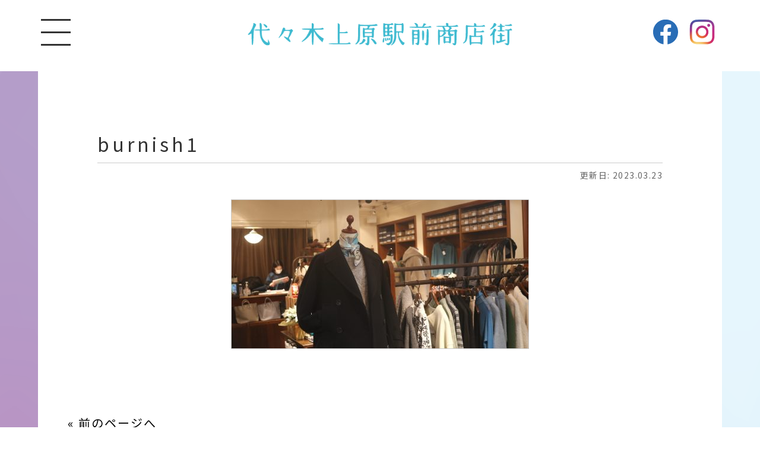

--- FILE ---
content_type: text/html; charset=UTF-8
request_url: https://ueharaekimae.com/shop/burnish/attachment/burnish1/
body_size: 7752
content:
<!doctype html>
<html>
<head prefix="og: http://ogp.me/ns# fb: http://ogp.me/ns/fb# article: http://ogp.me/ns/article#">

<meta charset="UTF-8">
<meta name="viewport" content="width=device-width,initial-scale=1,user-scalable=1">

<!-- Global Site Tag (gtag.js) - Google Analytics -->
<script async src="https://www.googletagmanager.com/gtag/js?id=UA-107183384-1"></script>
<script>
  window.dataLayer = window.dataLayer || [];
  function gtag(){dataLayer.push(arguments)};
  gtag('js', new Date());

  gtag('config', 'UA-107183384-1');
</script>

<link href="/cms/wp-content/themes/ueharaekimae2023/css/style.css?1762977240" rel="stylesheet" />
<link href="/cms/wp-content/themes/ueharaekimae2023/editor-style.css" rel="stylesheet" />
<link href="/cms/wp-content/themes/ueharaekimae2023/style.css" rel="stylesheet" />

<!-- Favicon, Thumbnail image 
<link rel="shortcut icon" href="/cms/wp-content/themes/ueharaekimae/images/favicon.ico">-->
<link rel="alternate" type="application/rss+xml" href="https://ueharaekimae.com/feed/" title="RSS2.0" />
<link rel="alternate" type="application/atom+xml" href="https://ueharaekimae.com/feed/atom/" title="Atom" />

	<style>img:is([sizes="auto" i], [sizes^="auto," i]) { contain-intrinsic-size: 3000px 1500px }</style>
	
		<!-- All in One SEO 4.8.8 - aioseo.com -->
		<title>burnish1 | 上原駅前商店街振興組合</title>
	<meta name="robots" content="max-image-preview:large" />
	<meta name="author" content="ueharaekimae_editor"/>
	<link rel="canonical" href="https://ueharaekimae.com/shop/burnish/attachment/burnish1/" />
	<meta name="generator" content="All in One SEO (AIOSEO) 4.8.8" />

		<!-- Global site tag (gtag.js) - Google Analytics -->
<script async src="https://www.googletagmanager.com/gtag/js?id=G-ZQ0J663NB1"></script>
<script>
  window.dataLayer = window.dataLayer || [];
  function gtag(){dataLayer.push(arguments);}
  gtag('js', new Date());

  gtag('config', 'G-ZQ0J663NB1');
</script>
		<meta property="og:locale" content="ja_JP" />
		<meta property="og:site_name" content="上原駅前商店街振興組合" />
		<meta property="og:type" content="article" />
		<meta property="og:title" content="burnish1 | 上原駅前商店街振興組合" />
		<meta property="og:url" content="https://ueharaekimae.com/shop/burnish/attachment/burnish1/" />
		<meta property="fb:app_id" content="166947813902273" />
		<meta property="fb:admins" content="286143681404712" />
		<meta property="og:image" content="https://ueharaekimae.com/cms/wp-content/uploads/2018/12/01.jpg" />
		<meta property="og:image:secure_url" content="https://ueharaekimae.com/cms/wp-content/uploads/2018/12/01.jpg" />
		<meta property="og:image:width" content="1999" />
		<meta property="og:image:height" content="996" />
		<meta property="article:published_time" content="2023-03-23T04:44:32+00:00" />
		<meta property="article:modified_time" content="2023-03-23T04:44:32+00:00" />
		<meta property="article:publisher" content="https://www.facebook.com/ueharaekimae" />
		<meta name="twitter:card" content="summary" />
		<meta name="twitter:title" content="burnish1 | 上原駅前商店街振興組合" />
		<meta name="twitter:image" content="https://ueharaekimae.com/cms/wp-content/uploads/2018/12/01.jpg" />
		<script type="application/ld+json" class="aioseo-schema">
			{"@context":"https:\/\/schema.org","@graph":[{"@type":"BreadcrumbList","@id":"https:\/\/ueharaekimae.com\/shop\/burnish\/attachment\/burnish1\/#breadcrumblist","itemListElement":[{"@type":"ListItem","@id":"https:\/\/ueharaekimae.com#listItem","position":1,"name":"Home","item":"https:\/\/ueharaekimae.com","nextItem":{"@type":"ListItem","@id":"https:\/\/ueharaekimae.com\/shop\/burnish\/attachment\/burnish1\/#listItem","name":"burnish1"}},{"@type":"ListItem","@id":"https:\/\/ueharaekimae.com\/shop\/burnish\/attachment\/burnish1\/#listItem","position":2,"name":"burnish1","previousItem":{"@type":"ListItem","@id":"https:\/\/ueharaekimae.com#listItem","name":"Home"}}]},{"@type":"ItemPage","@id":"https:\/\/ueharaekimae.com\/shop\/burnish\/attachment\/burnish1\/#itempage","url":"https:\/\/ueharaekimae.com\/shop\/burnish\/attachment\/burnish1\/","name":"burnish1 | \u4e0a\u539f\u99c5\u524d\u5546\u5e97\u8857\u632f\u8208\u7d44\u5408","inLanguage":"ja","isPartOf":{"@id":"https:\/\/ueharaekimae.com\/#website"},"breadcrumb":{"@id":"https:\/\/ueharaekimae.com\/shop\/burnish\/attachment\/burnish1\/#breadcrumblist"},"author":{"@id":"https:\/\/ueharaekimae.com\/author\/ueharaekimae_editor\/#author"},"creator":{"@id":"https:\/\/ueharaekimae.com\/author\/ueharaekimae_editor\/#author"},"datePublished":"2023-03-23T13:44:32+09:00","dateModified":"2023-03-23T13:44:32+09:00"},{"@type":"Organization","@id":"https:\/\/ueharaekimae.com\/#organization","name":"\u4e0a\u539f\u99c5\u524d\u5546\u5e97\u8857\u632f\u8208\u7d44\u5408","url":"https:\/\/ueharaekimae.com\/","sameAs":["https:\/\/www.instagram.com\/yoyogiueharaekimae\/"]},{"@type":"Person","@id":"https:\/\/ueharaekimae.com\/author\/ueharaekimae_editor\/#author","url":"https:\/\/ueharaekimae.com\/author\/ueharaekimae_editor\/","name":"ueharaekimae_editor","image":{"@type":"ImageObject","@id":"https:\/\/ueharaekimae.com\/shop\/burnish\/attachment\/burnish1\/#authorImage","url":"https:\/\/secure.gravatar.com\/avatar\/b79b6e6e7021a1f06b6f703da7e5889f8c671fdf1ca57cb0813957c0bb2ad7f4?s=96&d=mm&r=g","width":96,"height":96,"caption":"ueharaekimae_editor"}},{"@type":"WebSite","@id":"https:\/\/ueharaekimae.com\/#website","url":"https:\/\/ueharaekimae.com\/","name":"\u4e0a\u539f\u99c5\u524d\u5546\u5e97\u8857\u632f\u8208\u7d44\u5408","inLanguage":"ja","publisher":{"@id":"https:\/\/ueharaekimae.com\/#organization"}}]}
		</script>
		<!-- All in One SEO -->

<link rel="alternate" type="application/rss+xml" title="上原駅前商店街振興組合 &raquo; burnish1 のコメントのフィード" href="https://ueharaekimae.com/shop/burnish/attachment/burnish1/feed/" />
<link rel='stylesheet' id='sbi_styles-css' href='https://ueharaekimae.com/cms/wp-content/plugins/instagram-feed/css/sbi-styles.min.css?ver=6.9.1' type='text/css' media='all' />
<link rel='stylesheet' id='wp-block-library-css' href='https://ueharaekimae.com/cms/wp-includes/css/dist/block-library/style.min.css?ver=6.8.3' type='text/css' media='all' />
<style id='classic-theme-styles-inline-css' type='text/css'>
/*! This file is auto-generated */
.wp-block-button__link{color:#fff;background-color:#32373c;border-radius:9999px;box-shadow:none;text-decoration:none;padding:calc(.667em + 2px) calc(1.333em + 2px);font-size:1.125em}.wp-block-file__button{background:#32373c;color:#fff;text-decoration:none}
</style>
<link rel='stylesheet' id='wp-components-css' href='https://ueharaekimae.com/cms/wp-includes/css/dist/components/style.min.css?ver=6.8.3' type='text/css' media='all' />
<link rel='stylesheet' id='wp-preferences-css' href='https://ueharaekimae.com/cms/wp-includes/css/dist/preferences/style.min.css?ver=6.8.3' type='text/css' media='all' />
<link rel='stylesheet' id='wp-block-editor-css' href='https://ueharaekimae.com/cms/wp-includes/css/dist/block-editor/style.min.css?ver=6.8.3' type='text/css' media='all' />
<link rel='stylesheet' id='popup-maker-block-library-style-css' href='https://ueharaekimae.com/cms/wp-content/plugins/popup-maker/dist/packages/block-library-style.css?ver=dbea705cfafe089d65f1' type='text/css' media='all' />
<style id='global-styles-inline-css' type='text/css'>
:root{--wp--preset--aspect-ratio--square: 1;--wp--preset--aspect-ratio--4-3: 4/3;--wp--preset--aspect-ratio--3-4: 3/4;--wp--preset--aspect-ratio--3-2: 3/2;--wp--preset--aspect-ratio--2-3: 2/3;--wp--preset--aspect-ratio--16-9: 16/9;--wp--preset--aspect-ratio--9-16: 9/16;--wp--preset--color--black: #000000;--wp--preset--color--cyan-bluish-gray: #abb8c3;--wp--preset--color--white: #ffffff;--wp--preset--color--pale-pink: #f78da7;--wp--preset--color--vivid-red: #cf2e2e;--wp--preset--color--luminous-vivid-orange: #ff6900;--wp--preset--color--luminous-vivid-amber: #fcb900;--wp--preset--color--light-green-cyan: #7bdcb5;--wp--preset--color--vivid-green-cyan: #00d084;--wp--preset--color--pale-cyan-blue: #8ed1fc;--wp--preset--color--vivid-cyan-blue: #0693e3;--wp--preset--color--vivid-purple: #9b51e0;--wp--preset--gradient--vivid-cyan-blue-to-vivid-purple: linear-gradient(135deg,rgba(6,147,227,1) 0%,rgb(155,81,224) 100%);--wp--preset--gradient--light-green-cyan-to-vivid-green-cyan: linear-gradient(135deg,rgb(122,220,180) 0%,rgb(0,208,130) 100%);--wp--preset--gradient--luminous-vivid-amber-to-luminous-vivid-orange: linear-gradient(135deg,rgba(252,185,0,1) 0%,rgba(255,105,0,1) 100%);--wp--preset--gradient--luminous-vivid-orange-to-vivid-red: linear-gradient(135deg,rgba(255,105,0,1) 0%,rgb(207,46,46) 100%);--wp--preset--gradient--very-light-gray-to-cyan-bluish-gray: linear-gradient(135deg,rgb(238,238,238) 0%,rgb(169,184,195) 100%);--wp--preset--gradient--cool-to-warm-spectrum: linear-gradient(135deg,rgb(74,234,220) 0%,rgb(151,120,209) 20%,rgb(207,42,186) 40%,rgb(238,44,130) 60%,rgb(251,105,98) 80%,rgb(254,248,76) 100%);--wp--preset--gradient--blush-light-purple: linear-gradient(135deg,rgb(255,206,236) 0%,rgb(152,150,240) 100%);--wp--preset--gradient--blush-bordeaux: linear-gradient(135deg,rgb(254,205,165) 0%,rgb(254,45,45) 50%,rgb(107,0,62) 100%);--wp--preset--gradient--luminous-dusk: linear-gradient(135deg,rgb(255,203,112) 0%,rgb(199,81,192) 50%,rgb(65,88,208) 100%);--wp--preset--gradient--pale-ocean: linear-gradient(135deg,rgb(255,245,203) 0%,rgb(182,227,212) 50%,rgb(51,167,181) 100%);--wp--preset--gradient--electric-grass: linear-gradient(135deg,rgb(202,248,128) 0%,rgb(113,206,126) 100%);--wp--preset--gradient--midnight: linear-gradient(135deg,rgb(2,3,129) 0%,rgb(40,116,252) 100%);--wp--preset--font-size--small: 13px;--wp--preset--font-size--medium: 20px;--wp--preset--font-size--large: 36px;--wp--preset--font-size--x-large: 42px;--wp--preset--spacing--20: 0.44rem;--wp--preset--spacing--30: 0.67rem;--wp--preset--spacing--40: 1rem;--wp--preset--spacing--50: 1.5rem;--wp--preset--spacing--60: 2.25rem;--wp--preset--spacing--70: 3.38rem;--wp--preset--spacing--80: 5.06rem;--wp--preset--shadow--natural: 6px 6px 9px rgba(0, 0, 0, 0.2);--wp--preset--shadow--deep: 12px 12px 50px rgba(0, 0, 0, 0.4);--wp--preset--shadow--sharp: 6px 6px 0px rgba(0, 0, 0, 0.2);--wp--preset--shadow--outlined: 6px 6px 0px -3px rgba(255, 255, 255, 1), 6px 6px rgba(0, 0, 0, 1);--wp--preset--shadow--crisp: 6px 6px 0px rgba(0, 0, 0, 1);}:where(.is-layout-flex){gap: 0.5em;}:where(.is-layout-grid){gap: 0.5em;}body .is-layout-flex{display: flex;}.is-layout-flex{flex-wrap: wrap;align-items: center;}.is-layout-flex > :is(*, div){margin: 0;}body .is-layout-grid{display: grid;}.is-layout-grid > :is(*, div){margin: 0;}:where(.wp-block-columns.is-layout-flex){gap: 2em;}:where(.wp-block-columns.is-layout-grid){gap: 2em;}:where(.wp-block-post-template.is-layout-flex){gap: 1.25em;}:where(.wp-block-post-template.is-layout-grid){gap: 1.25em;}.has-black-color{color: var(--wp--preset--color--black) !important;}.has-cyan-bluish-gray-color{color: var(--wp--preset--color--cyan-bluish-gray) !important;}.has-white-color{color: var(--wp--preset--color--white) !important;}.has-pale-pink-color{color: var(--wp--preset--color--pale-pink) !important;}.has-vivid-red-color{color: var(--wp--preset--color--vivid-red) !important;}.has-luminous-vivid-orange-color{color: var(--wp--preset--color--luminous-vivid-orange) !important;}.has-luminous-vivid-amber-color{color: var(--wp--preset--color--luminous-vivid-amber) !important;}.has-light-green-cyan-color{color: var(--wp--preset--color--light-green-cyan) !important;}.has-vivid-green-cyan-color{color: var(--wp--preset--color--vivid-green-cyan) !important;}.has-pale-cyan-blue-color{color: var(--wp--preset--color--pale-cyan-blue) !important;}.has-vivid-cyan-blue-color{color: var(--wp--preset--color--vivid-cyan-blue) !important;}.has-vivid-purple-color{color: var(--wp--preset--color--vivid-purple) !important;}.has-black-background-color{background-color: var(--wp--preset--color--black) !important;}.has-cyan-bluish-gray-background-color{background-color: var(--wp--preset--color--cyan-bluish-gray) !important;}.has-white-background-color{background-color: var(--wp--preset--color--white) !important;}.has-pale-pink-background-color{background-color: var(--wp--preset--color--pale-pink) !important;}.has-vivid-red-background-color{background-color: var(--wp--preset--color--vivid-red) !important;}.has-luminous-vivid-orange-background-color{background-color: var(--wp--preset--color--luminous-vivid-orange) !important;}.has-luminous-vivid-amber-background-color{background-color: var(--wp--preset--color--luminous-vivid-amber) !important;}.has-light-green-cyan-background-color{background-color: var(--wp--preset--color--light-green-cyan) !important;}.has-vivid-green-cyan-background-color{background-color: var(--wp--preset--color--vivid-green-cyan) !important;}.has-pale-cyan-blue-background-color{background-color: var(--wp--preset--color--pale-cyan-blue) !important;}.has-vivid-cyan-blue-background-color{background-color: var(--wp--preset--color--vivid-cyan-blue) !important;}.has-vivid-purple-background-color{background-color: var(--wp--preset--color--vivid-purple) !important;}.has-black-border-color{border-color: var(--wp--preset--color--black) !important;}.has-cyan-bluish-gray-border-color{border-color: var(--wp--preset--color--cyan-bluish-gray) !important;}.has-white-border-color{border-color: var(--wp--preset--color--white) !important;}.has-pale-pink-border-color{border-color: var(--wp--preset--color--pale-pink) !important;}.has-vivid-red-border-color{border-color: var(--wp--preset--color--vivid-red) !important;}.has-luminous-vivid-orange-border-color{border-color: var(--wp--preset--color--luminous-vivid-orange) !important;}.has-luminous-vivid-amber-border-color{border-color: var(--wp--preset--color--luminous-vivid-amber) !important;}.has-light-green-cyan-border-color{border-color: var(--wp--preset--color--light-green-cyan) !important;}.has-vivid-green-cyan-border-color{border-color: var(--wp--preset--color--vivid-green-cyan) !important;}.has-pale-cyan-blue-border-color{border-color: var(--wp--preset--color--pale-cyan-blue) !important;}.has-vivid-cyan-blue-border-color{border-color: var(--wp--preset--color--vivid-cyan-blue) !important;}.has-vivid-purple-border-color{border-color: var(--wp--preset--color--vivid-purple) !important;}.has-vivid-cyan-blue-to-vivid-purple-gradient-background{background: var(--wp--preset--gradient--vivid-cyan-blue-to-vivid-purple) !important;}.has-light-green-cyan-to-vivid-green-cyan-gradient-background{background: var(--wp--preset--gradient--light-green-cyan-to-vivid-green-cyan) !important;}.has-luminous-vivid-amber-to-luminous-vivid-orange-gradient-background{background: var(--wp--preset--gradient--luminous-vivid-amber-to-luminous-vivid-orange) !important;}.has-luminous-vivid-orange-to-vivid-red-gradient-background{background: var(--wp--preset--gradient--luminous-vivid-orange-to-vivid-red) !important;}.has-very-light-gray-to-cyan-bluish-gray-gradient-background{background: var(--wp--preset--gradient--very-light-gray-to-cyan-bluish-gray) !important;}.has-cool-to-warm-spectrum-gradient-background{background: var(--wp--preset--gradient--cool-to-warm-spectrum) !important;}.has-blush-light-purple-gradient-background{background: var(--wp--preset--gradient--blush-light-purple) !important;}.has-blush-bordeaux-gradient-background{background: var(--wp--preset--gradient--blush-bordeaux) !important;}.has-luminous-dusk-gradient-background{background: var(--wp--preset--gradient--luminous-dusk) !important;}.has-pale-ocean-gradient-background{background: var(--wp--preset--gradient--pale-ocean) !important;}.has-electric-grass-gradient-background{background: var(--wp--preset--gradient--electric-grass) !important;}.has-midnight-gradient-background{background: var(--wp--preset--gradient--midnight) !important;}.has-small-font-size{font-size: var(--wp--preset--font-size--small) !important;}.has-medium-font-size{font-size: var(--wp--preset--font-size--medium) !important;}.has-large-font-size{font-size: var(--wp--preset--font-size--large) !important;}.has-x-large-font-size{font-size: var(--wp--preset--font-size--x-large) !important;}
:where(.wp-block-post-template.is-layout-flex){gap: 1.25em;}:where(.wp-block-post-template.is-layout-grid){gap: 1.25em;}
:where(.wp-block-columns.is-layout-flex){gap: 2em;}:where(.wp-block-columns.is-layout-grid){gap: 2em;}
:root :where(.wp-block-pullquote){font-size: 1.5em;line-height: 1.6;}
</style>
<link rel='stylesheet' id='contact-form-7-css' href='https://ueharaekimae.com/cms/wp-content/plugins/contact-form-7/includes/css/styles.css?ver=6.1.2' type='text/css' media='all' />
<link rel='stylesheet' id='fancybox-css' href='https://ueharaekimae.com/cms/wp-content/plugins/easy-fancybox/fancybox/1.5.4/jquery.fancybox.min.css?ver=6.8.3' type='text/css' media='screen' />
<style id='fancybox-inline-css' type='text/css'>
#fancybox-outer{background:#ffffff}#fancybox-content{background:#ffffff;border-color:#ffffff;color:#000000;}#fancybox-title,#fancybox-title-float-main{color:#fff}
</style>
<link rel='stylesheet' id='jquery-ui-smoothness-css' href='https://ueharaekimae.com/cms/wp-content/plugins/contact-form-7/includes/js/jquery-ui/themes/smoothness/jquery-ui.min.css?ver=1.12.1' type='text/css' media='screen' />
<script type="text/javascript" src="https://ueharaekimae.com/cms/wp-includes/js/jquery/jquery.min.js?ver=3.7.1" id="jquery-core-js"></script>
<script type="text/javascript" src="https://ueharaekimae.com/cms/wp-includes/js/jquery/jquery-migrate.min.js?ver=3.4.1" id="jquery-migrate-js"></script>
<link rel="https://api.w.org/" href="https://ueharaekimae.com/wp-json/" /><link rel="alternate" title="JSON" type="application/json" href="https://ueharaekimae.com/wp-json/wp/v2/media/2883" /><link rel="alternate" title="oEmbed (JSON)" type="application/json+oembed" href="https://ueharaekimae.com/wp-json/oembed/1.0/embed?url=https%3A%2F%2Fueharaekimae.com%2Fshop%2Fburnish%2Fattachment%2Fburnish1%2F" />
<link rel="alternate" title="oEmbed (XML)" type="text/xml+oembed" href="https://ueharaekimae.com/wp-json/oembed/1.0/embed?url=https%3A%2F%2Fueharaekimae.com%2Fshop%2Fburnish%2Fattachment%2Fburnish1%2F&#038;format=xml" />
                <script>
                    var ajaxUrl = 'https://ueharaekimae.com/cms/wp-admin/admin-ajax.php';
                </script>
        
<script type="text/javascript" src="https://ajax.googleapis.com/ajax/libs/jquery/2.2.4/jquery.min.js"></script>
<script type="text/javascript" src="/cms/wp-content/themes/ueharaekimae2023/js/jquery.easing.1.3.js"></script>
<script type="text/javascript" src="/cms/wp-content/themes/ueharaekimae2023/js/jquery.bxslider.js"></script>
<script type="text/javascript" src="/cms/wp-content/themes/ueharaekimae2023/js/jquery.tile.min.js"></script>
<script type="text/javascript" src="/cms/wp-content/themes/ueharaekimae2023/js/script.js"></script>

<script>
$(function(){
    var effect_btm = 50; // 画面下からどの位置でフェードさせるか(px)
    var effect_move = 50; // どのぐらい要素を動かすか(px)
    var effect_time = 500; // エフェクトの時間(ms) 1秒なら1000
    // フェードする前のcssを定義
    $('.scrollfade').css({
        opacity: 0,
        transform: 'translateY('+ effect_move +'px)',
        transition: effect_time + 'ms'
    });
    // スクロールまたはロードするたびに実行
    $(window).on('scroll load', function(){
        var scroll_top = $(this).scrollTop();
        var scroll_btm = scroll_top + $(this).height();
        effect_pos = scroll_btm - effect_btm;
        // effect_posがthis_posを超えたとき、エフェクトが発動
        $('.scrollfade').each( function() {
            var this_pos = $(this).offset().top;
            if ( effect_pos > this_pos ) {
                $(this).css({
                    opacity: 1,
                    transform: 'translateY(0)'
                });
            }
        });
    });
});
</script>
</head>

<body class="attachment wp-singular attachment-template-default single single-attachment postid-2883 attachmentid-2883 attachment-jpeg wp-theme-ueharaekimae2023">
<header class="clearfix sub">
<div id="header_inner">
<nav>
<ul class="clearfix"><li><a href="https://ueharaekimae.com/">HOME</a></li>
<li><a href="https://ueharaekimae.com/news_event/">最新情報</a></li>
<li><a href="https://ueharaekimae.com/shop_news/">お店からのお知らせ</a></li>
<li><a href="/shop/">お店を探す</a></li>
<li><a href="https://ueharaekimae.com/map/">商店街マップ</a></li>
<li><a href="https://ueharaekimae.com/contact/">お問い合わせ</a></li>
</ul></nav>
<a href="#" class="burger-menu"><span></span><span></span><span></span></a>
<h1 class="clearfix"><a href="/"><img src="/cms/wp-content/themes/ueharaekimae2023/img/header_logo_sub.png" alt="代々木上原駅前商店街"/></a></h1>
<ul class="sns">
<li><a href="https://www.facebook.com/people/%E4%B8%8A%E5%8E%9F%E9%A7%85%E5%89%8D%E5%95%86%E5%BA%97%E8%A1%97/100076221631020/" target="_blank"><div class="facebook"></div></a></li>
<li><a href="https://www.instagram.com/yoyogiueharaekimae" target="_blank"><div class="instagram"></div></a></li>
</ul>
</div>
</header>
<main class="clearfix sub"><section id="main" class="clearfix">
<div class="wrapper">
<article>
<h2>burnish1</h2>
<p class="update">更新日: 2023.03.23</p>
<div class="content clearfix">
<p class="attachment"><a href='https://ueharaekimae.com/cms/wp-content/uploads/2017/09/burnish1.jpg'><img fetchpriority="high" decoding="async" width="500" height="250" src="https://ueharaekimae.com/cms/wp-content/uploads/2017/09/burnish1-500x250.jpg" class="attachment-medium size-medium" alt="" srcset="https://ueharaekimae.com/cms/wp-content/uploads/2017/09/burnish1-500x250.jpg 500w, https://ueharaekimae.com/cms/wp-content/uploads/2017/09/burnish1-1500x750.jpg 1500w, https://ueharaekimae.com/cms/wp-content/uploads/2017/09/burnish1-768x384.jpg 768w, https://ueharaekimae.com/cms/wp-content/uploads/2017/09/burnish1-1536x768.jpg 1536w, https://ueharaekimae.com/cms/wp-content/uploads/2017/09/burnish1.jpg 1800w" sizes="(max-width: 500px) 100vw, 500px" /></a></p>
</div><!-- /.content -->

</article>
<div class="nav-below">
<span class="nav-previous"><a href="https://ueharaekimae.com/shop/burnish/" rel="prev">&laquo; 前のページへ</a></span>
<span class="nav-next"></span>
</div><!-- /.nav-below -->
</section><!-- /.main -->
</div>
</main>
<footer>
<div id="footer_inner">
<a href="https://ueharaekimae.com/kameiten"><img src="/cms/wp-content/themes/ueharaekimae2023/img/kameiten.png" alt="" class="kameiten"></a>
<div class="info">
<h2>上原駅前商店街振興組合 </h2>
<p>東京都渋谷区西原3-2-1（上原駅前会館）</p>
<p>TEL:03-6407-0152&nbsp;&nbsp;</p>
</div>
<p class="copyright clearfix">Copyright &copy; 上原駅前商店街振興組合 All rights reserved.</p>
</div>
</footer>
<script type="speculationrules">
{"prefetch":[{"source":"document","where":{"and":[{"href_matches":"\/*"},{"not":{"href_matches":["\/cms\/wp-*.php","\/cms\/wp-admin\/*","\/cms\/wp-content\/uploads\/*","\/cms\/wp-content\/*","\/cms\/wp-content\/plugins\/*","\/cms\/wp-content\/themes\/ueharaekimae2023\/*","\/*\\?(.+)"]}},{"not":{"selector_matches":"a[rel~=\"nofollow\"]"}},{"not":{"selector_matches":".no-prefetch, .no-prefetch a"}}]},"eagerness":"conservative"}]}
</script>
<!-- Instagram Feed JS -->
<script type="text/javascript">
var sbiajaxurl = "https://ueharaekimae.com/cms/wp-admin/admin-ajax.php";
</script>
<script type="text/javascript" src="https://ueharaekimae.com/cms/wp-includes/js/dist/hooks.min.js?ver=4d63a3d491d11ffd8ac6" id="wp-hooks-js"></script>
<script type="text/javascript" src="https://ueharaekimae.com/cms/wp-includes/js/dist/i18n.min.js?ver=5e580eb46a90c2b997e6" id="wp-i18n-js"></script>
<script type="text/javascript" id="wp-i18n-js-after">
/* <![CDATA[ */
wp.i18n.setLocaleData( { 'text direction\u0004ltr': [ 'ltr' ] } );
/* ]]> */
</script>
<script type="text/javascript" src="https://ueharaekimae.com/cms/wp-content/plugins/contact-form-7/includes/swv/js/index.js?ver=6.1.2" id="swv-js"></script>
<script type="text/javascript" id="contact-form-7-js-translations">
/* <![CDATA[ */
( function( domain, translations ) {
	var localeData = translations.locale_data[ domain ] || translations.locale_data.messages;
	localeData[""].domain = domain;
	wp.i18n.setLocaleData( localeData, domain );
} )( "contact-form-7", {"translation-revision-date":"2025-09-30 07:44:19+0000","generator":"GlotPress\/4.0.1","domain":"messages","locale_data":{"messages":{"":{"domain":"messages","plural-forms":"nplurals=1; plural=0;","lang":"ja_JP"},"This contact form is placed in the wrong place.":["\u3053\u306e\u30b3\u30f3\u30bf\u30af\u30c8\u30d5\u30a9\u30fc\u30e0\u306f\u9593\u9055\u3063\u305f\u4f4d\u7f6e\u306b\u7f6e\u304b\u308c\u3066\u3044\u307e\u3059\u3002"],"Error:":["\u30a8\u30e9\u30fc:"]}},"comment":{"reference":"includes\/js\/index.js"}} );
/* ]]> */
</script>
<script type="text/javascript" id="contact-form-7-js-before">
/* <![CDATA[ */
var wpcf7 = {
    "api": {
        "root": "https:\/\/ueharaekimae.com\/wp-json\/",
        "namespace": "contact-form-7\/v1"
    }
};
/* ]]> */
</script>
<script type="text/javascript" src="https://ueharaekimae.com/cms/wp-content/plugins/contact-form-7/includes/js/index.js?ver=6.1.2" id="contact-form-7-js"></script>
<script type="text/javascript" src="https://ueharaekimae.com/cms/wp-content/plugins/easy-fancybox/vendor/purify.min.js?ver=6.8.3" id="fancybox-purify-js"></script>
<script type="text/javascript" id="jquery-fancybox-js-extra">
/* <![CDATA[ */
var efb_i18n = {"close":"Close","next":"Next","prev":"Previous","startSlideshow":"Start slideshow","toggleSize":"Toggle size"};
/* ]]> */
</script>
<script type="text/javascript" src="https://ueharaekimae.com/cms/wp-content/plugins/easy-fancybox/fancybox/1.5.4/jquery.fancybox.min.js?ver=6.8.3" id="jquery-fancybox-js"></script>
<script type="text/javascript" id="jquery-fancybox-js-after">
/* <![CDATA[ */
var fb_timeout, fb_opts={'autoScale':true,'showCloseButton':true,'width':560,'height':340,'margin':20,'pixelRatio':'false','padding':10,'centerOnScroll':false,'enableEscapeButton':true,'speedIn':300,'speedOut':300,'overlayShow':true,'hideOnOverlayClick':true,'overlayColor':'#000','overlayOpacity':0.6,'minViewportWidth':320,'minVpHeight':320,'disableCoreLightbox':'true','enableBlockControls':'true','fancybox_openBlockControls':'true' };
if(typeof easy_fancybox_handler==='undefined'){
var easy_fancybox_handler=function(){
jQuery([".nolightbox","a.wp-block-file__button","a.pin-it-button","a[href*='pinterest.com\/pin\/create']","a[href*='facebook.com\/share']","a[href*='twitter.com\/share']"].join(',')).addClass('nofancybox');
jQuery('a.fancybox-close').on('click',function(e){e.preventDefault();jQuery.fancybox.close()});
/* IMG */
						var unlinkedImageBlocks=jQuery(".wp-block-image > img:not(.nofancybox,figure.nofancybox>img)");
						unlinkedImageBlocks.wrap(function() {
							var href = jQuery( this ).attr( "src" );
							return "<a href='" + href + "'></a>";
						});
var fb_IMG_select=jQuery('a[href*=".jpg" i]:not(.nofancybox,li.nofancybox>a,figure.nofancybox>a),area[href*=".jpg" i]:not(.nofancybox),a[href*=".png" i]:not(.nofancybox,li.nofancybox>a,figure.nofancybox>a),area[href*=".png" i]:not(.nofancybox),a[href*=".webp" i]:not(.nofancybox,li.nofancybox>a,figure.nofancybox>a),area[href*=".webp" i]:not(.nofancybox),a[href*=".jpeg" i]:not(.nofancybox,li.nofancybox>a,figure.nofancybox>a),area[href*=".jpeg" i]:not(.nofancybox)');
fb_IMG_select.addClass('fancybox image');
var fb_IMG_sections=jQuery('.gallery,.wp-block-gallery,.tiled-gallery,.wp-block-jetpack-tiled-gallery,.ngg-galleryoverview,.ngg-imagebrowser,.nextgen_pro_blog_gallery,.nextgen_pro_film,.nextgen_pro_horizontal_filmstrip,.ngg-pro-masonry-wrapper,.ngg-pro-mosaic-container,.nextgen_pro_sidescroll,.nextgen_pro_slideshow,.nextgen_pro_thumbnail_grid,.tiled-gallery');
fb_IMG_sections.each(function(){jQuery(this).find(fb_IMG_select).attr('rel','gallery-'+fb_IMG_sections.index(this));});
jQuery('a.fancybox,area.fancybox,.fancybox>a').each(function(){jQuery(this).fancybox(jQuery.extend(true,{},fb_opts,{'transition':'elastic','transitionIn':'elastic','transitionOut':'elastic','opacity':false,'hideOnContentClick':false,'titleShow':true,'titlePosition':'over','titleFromAlt':true,'showNavArrows':true,'enableKeyboardNav':true,'cyclic':false,'mouseWheel':'true','changeSpeed':250,'changeFade':300}))});
};};
jQuery(easy_fancybox_handler);jQuery(document).on('post-load',easy_fancybox_handler);
/* ]]> */
</script>
<script type="text/javascript" src="https://ueharaekimae.com/cms/wp-content/plugins/easy-fancybox/vendor/jquery.easing.min.js?ver=1.4.1" id="jquery-easing-js"></script>
<script type="text/javascript" src="https://ueharaekimae.com/cms/wp-content/plugins/easy-fancybox/vendor/jquery.mousewheel.min.js?ver=3.1.13" id="jquery-mousewheel-js"></script>
<script type="text/javascript" src="https://ueharaekimae.com/cms/wp-includes/js/jquery/ui/core.min.js?ver=1.13.3" id="jquery-ui-core-js"></script>
<script type="text/javascript" src="https://ueharaekimae.com/cms/wp-includes/js/jquery/ui/datepicker.min.js?ver=1.13.3" id="jquery-ui-datepicker-js"></script>
<script type="text/javascript" id="jquery-ui-datepicker-js-after">
/* <![CDATA[ */
jQuery(function(jQuery){jQuery.datepicker.setDefaults({"closeText":"\u9589\u3058\u308b","currentText":"\u4eca\u65e5","monthNames":["1\u6708","2\u6708","3\u6708","4\u6708","5\u6708","6\u6708","7\u6708","8\u6708","9\u6708","10\u6708","11\u6708","12\u6708"],"monthNamesShort":["1\u6708","2\u6708","3\u6708","4\u6708","5\u6708","6\u6708","7\u6708","8\u6708","9\u6708","10\u6708","11\u6708","12\u6708"],"nextText":"\u6b21","prevText":"\u524d","dayNames":["\u65e5\u66dc\u65e5","\u6708\u66dc\u65e5","\u706b\u66dc\u65e5","\u6c34\u66dc\u65e5","\u6728\u66dc\u65e5","\u91d1\u66dc\u65e5","\u571f\u66dc\u65e5"],"dayNamesShort":["\u65e5","\u6708","\u706b","\u6c34","\u6728","\u91d1","\u571f"],"dayNamesMin":["\u65e5","\u6708","\u706b","\u6c34","\u6728","\u91d1","\u571f"],"dateFormat":"yy\u5e74mm\u6708d\u65e5","firstDay":1,"isRTL":false});});
/* ]]> */
</script>
<script type="text/javascript" src="https://ueharaekimae.com/cms/wp-content/plugins/contact-form-7/includes/js/html5-fallback.js?ver=6.1.2" id="contact-form-7-html5-fallback-js"></script>
</body>
</html>

--- FILE ---
content_type: text/css
request_url: https://ueharaekimae.com/cms/wp-content/themes/ueharaekimae2023/css/style.css?1762977240
body_size: 4829
content:
html,body,div,span,applet,object,iframe,h1,h2,h3,h4,h5,h6,p,blockquote,pre,a,abbr,acronym,address,big,cite,code,del,dfn,em,img,ins,kbd,q,s,samp,small,strike,strong,sub,sup,tt,var,b,u,i,center,dl,dt,dd,ol,ul,li,fieldset,form,label,legend,table,caption,tbody,tfoot,thead,tr,th,td,article,aside,canvas,details,embed,figure,figcaption,footer,header,hgroup,menu,nav,output,ruby,section,summary,time,mark,audio,video{margin:0;padding:0;border:0;font-size:100%;font:inherit;vertical-align:baseline}article,aside,details,figcaption,figure,footer,header,hgroup,menu,nav,section{display:block}body{line-height:1}ol,ul{list-style:none}blockquote,q{quotes:none}blockquote:before,blockquote:after,q:before,q:after{content:'';content:none}table{border-collapse:collapse;border-spacing:0}*,*:before,*:after{-webkit-box-sizing:border-box;-moz-box-sizing:border-box;-o-box-sizing:border-box;-ms-box-sizing:border-box;box-sizing:border-box}.clearfix,section{zoom:1}.clearfix:before,.clearfix:after,.section:before,.section:after{content:"";display:table}.clearfix:after,.section:after{clear:both}body{font-family:"ヒラギノ明朝 Pro W3", "Hiragino Mincho Pro","ＭＳ Ｐ明朝", "MS PMincho", "serif";font-size:14px;line-height:1.5;background:#fff;-webkit-text-size-adjust:100%}a{color:#000;text-decoration:none;-webkit-transition:color 0.3s ease,background-color 0.3s ease,opacity 0.3s ease;-moz-transition:color 0.3s ease,background-color 0.3s ease,opacity 0.3s ease;-ms-transition:color 0.3s ease,background-color 0.3s ease,opacity 0.3s ease;-o-transition:color 0.3s ease,background-color 0.3s ease,opacity 0.3s ease;transition:color 0.3s ease,background-color 0.3s ease,opacity 0.3s ease}a:hover{color:#000}a:focus{outline:none}*:focus{outline:none}input[type=text],input[type=email]{width:100%;padding:10px;font-size:18px;border:1px #eee solid;background:#f1f1f1;-webkit-appearance:none;-webkit-transition:color 0.3s ease,background-color 0.3s ease,opacity 0.3s ease;-moz-transition:color 0.3s ease,background-color 0.3s ease,opacity 0.3s ease;-ms-transition:color 0.3s ease,background-color 0.3s ease,opacity 0.3s ease;-o-transition:color 0.3s ease,background-color 0.3s ease,opacity 0.3s ease;transition:color 0.3s ease,background-color 0.3s ease,opacity 0.3s ease;-webkit-border-radius:5px;-moz-border-radius:5px;-ms-border-radius:5px;-o-border-radius:5px;border-radius:5px}input[type=text]:focus,input[type=email]:focus{background:#ddd}textarea{width:100%;padding:10px;font-size:18px;border:1px #eee solid;background:#f1f1f1;-webkit-appearance:none;-webkit-border-radius:5px;-moz-border-radius:5px;-ms-border-radius:5px;-o-border-radius:5px;border-radius:5px;-webkit-transition:color 0.3s ease,background-color 0.3s ease,opacity 0.3s ease;-moz-transition:color 0.3s ease,background-color 0.3s ease,opacity 0.3s ease;-ms-transition:color 0.3s ease,background-color 0.3s ease,opacity 0.3s ease;-o-transition:color 0.3s ease,background-color 0.3s ease,opacity 0.3s ease;transition:color 0.3s ease,background-color 0.3s ease,opacity 0.3s ease}textarea:focus{background:#ddd}input[type=submit]{width:60%;margin:0 auto;display:block;padding:20px;font-size:24px;letter-spacing:0.5em;color:#fff;background:#333;text-align:center;border:none;-webkit-transition:color 0.3s ease,background-color 0.3s ease,opacity 0.3s ease;-moz-transition:color 0.3s ease,background-color 0.3s ease,opacity 0.3s ease;-ms-transition:color 0.3s ease,background-color 0.3s ease,opacity 0.3s ease;-o-transition:color 0.3s ease,background-color 0.3s ease,opacity 0.3s ease;transition:color 0.3s ease,background-color 0.3s ease,opacity 0.3s ease;-webkit-border-radius:5px;-moz-border-radius:5px;-ms-border-radius:5px;-o-border-radius:5px;border-radius:5px;-webkit-box-shadow:0px 10px 13px -3px rgba(0,0,0,0.3);-moz-box-shadow:0px 10px 13px -3px rgba(0,0,0,0.3);-ms-box-shadow:0px 10px 13px -3px rgba(0,0,0,0.3);-o-box-shadow:0px 10px 13px -3px rgba(0,0,0,0.3);box-shadow:0px 10px 13px -3px rgba(0,0,0,0.3);-webkit-appearance:none;cursor:pointer}input[type=submit]:hover{color:#333;background:#ccc}.noscroll{overflow:hidden;height:100%}#under_construction{background:#ff0;font-size:14px;font-weight:bold;padding:10px;border:5px dotted #000;display:none}#under_construction a{text-decoration:underline}@media screen and (max-width: 750px){#under_construction{font-size:12px;line-height:1.2;border-width:3px;padding:5px}}header{text-align:center;position:relative;background:#fff}@media screen and (max-width: 400px){header{height:70px;width:100%;position:fixed;z-index:99999;-webkit-box-shadow:0px 10px 13px -3px rgba(0,0,0,0.08);-moz-box-shadow:0px 10px 13px -3px rgba(0,0,0,0.08);-ms-box-shadow:0px 10px 13px -3px rgba(0,0,0,0.08);-o-box-shadow:0px 10px 13px -3px rgba(0,0,0,0.08);box-shadow:0px 10px 13px -3px rgba(0,0,0,0.08)}}@media print{header{display:none}}header h1{padding:40px 0 20px 0}@media screen and (max-width: 400px){header h1{padding:25px 0 5px 0;height:70px;width:100%}}header h1 img{width:70%;height:auto;max-width:600px}@media screen and (max-width: 400px){header h1 img{width:auto;height:35px}}header nav{min-width:900px}@media screen and (max-width: 400px){header nav{width:100%;height:150vh;min-width:0;font-size:16px;position:absolute;top:70px;left:0;display:none;background:#fff;border-top:1px solid #ccc}}header nav ul{display:flex;justify-content:space-between;-webkit-flex-wrap:nowrap;flex-wrap:nowrap}@media screen and (max-width: 400px){header nav ul{display:block;justify-content:none}}header nav ul li{padding:2px;display:block;width:100%}@media screen and (max-width: 400px){header nav ul li{float:none;width:100%;border-bottom:1px solid #ccc;padding:0}}header nav ul li.current a{border-bottom:5px solid #333}@media screen and (max-width: 400px){header nav ul li.current a{border:none;background:#ccc}}header nav ul li a{display:block;padding:5px 0px;font-size:14px;font-weight:bold;width:100%;border-bottom:2px solid #333;font-family:"ヒラギノ角ゴ Pro W3", "Hiragino Kaku Gothic Pro", "メイリオ", Meiryo, Osaka, "ＭＳ Ｐゴシック", "MS PGothic", "sans-serif"}@media screen and (max-width: 400px){header nav ul li a{font-size:14px;padding:15px 0;border:none;font-weight:bold}}header nav ul li a:hover{background:rgba(0,0,0,0.05)}header .sns{position:absolute;top:15px;right:15px}@media screen and (max-width: 400px){header .sns{top:5px;right:5px}}header .sns img{width:35px;height:auto}@media screen and (max-width: 400px){header .sns img{width:24px}}header .burger-menu{display:none;width:25px;height:25px;position:absolute;z-index:998;bottom:7px;right:5px;background:transparent}@media screen and (max-width: 400px){header .burger-menu{display:block}}header .burger-menu span{display:block;background:#333;width:100%;height:3px;position:absolute;-webkit-transition:all 0.3s ease;-moz-transition:all 0.3s ease;-ms-transition:all 0.3s ease;-o-transition:all 0.3s ease;transition:all 0.3s ease}header .burger-menu span:first-child{top:3px}header .burger-menu span:nth-child(2){margin-top:-1px;top:50%}header .burger-menu span:last-child{bottom:2px}header .burger-menu.active span:first-child{-webkit-transform:translateY(8.5px) rotate(45deg);-moz-transform:translateY(8.5px) rotate(45deg);-ms-transform:translateY(8.5px) rotate(45deg);-o-transform:translateY(8.5px) rotate(45deg);transform:translateY(8.5px) rotate(45deg)}header .burger-menu.active span:nth-child(2){opacity:0}header .burger-menu.active span:last-child{-webkit-transform:translateY(-8.5px) rotate(-45deg);-moz-transform:translateY(-8.5px) rotate(-45deg);-ms-transform:translateY(-8.5px) rotate(-45deg);-o-transform:translateY(-8.5px) rotate(-45deg);transform:translateY(-8.5px) rotate(-45deg)}footer{padding:10px 20px;background:#333;color:#fff;line-height:1.2}@media screen and (max-width: 750px){footer{padding:10px 5px}}@media print{footer{display:none}}footer .note{font-size:10px}footer .info{text-align:right;padding:30px 0 50px 0}footer .info h2{padding:0 10px 10px 0}footer .copyright{font-family:Helvetica,Arial, "ヒラギノ角ゴ Pro W3", "Hiragino Kaku Gothic Pro", "メイリオ", Meiryo, Osaka, "ＭＳ Ｐゴシック", "MS PGothic", "sans-serif";font-size:12px}@media screen and (max-width: 750px){footer .copyright{font-size:10px}}main{min-height:80vh}@media screen and (max-width: 400px){main{padding-top:80px}}main section:not(#cover){padding:50px 5vw}@media screen and (max-width: 750px){main section:not(#cover){padding:10px}}@media print{main section:not(#cover){padding:0}}main section>h1{font-size:30px;margin:0 0 20px 0;padding:10px 0;background:#fff;-webkit-box-shadow:0px 10px 13px -3px rgba(0,0,0,0.08);-moz-box-shadow:0px 10px 13px -3px rgba(0,0,0,0.08);-ms-box-shadow:0px 10px 13px -3px rgba(0,0,0,0.08);-o-box-shadow:0px 10px 13px -3px rgba(0,0,0,0.08);box-shadow:0px 10px 13px -3px rgba(0,0,0,0.08)}@media screen and (max-width: 400px){main section>h1{width:100%;font-size:16px}}main section>h1 span{display:block;border-left:5px solid #333;border-right:5px solid #333;text-align:center;letter-spacing:0.2em;line-height:1}#stayhome{background:#895d88;padding:0 !important}#stayhome>div{width:850px;margin:0 auto;display:flex}@media screen and (max-width: 750px){#stayhome>div{width:100%;padding:0 10px}}#stayhome>div>div:nth-child(1){width:200px}@media screen and (max-width: 750px){#stayhome>div>div:nth-child(1){width:100px}}#stayhome>div>div:nth-child(1) img{width:100%;height:auto}#stayhome>div>div:nth-child(2){padding-top:60px;font-size:24px;color:#fff;font-weight:bold;font-family:"ヒラギノ角ゴ Pro W3", "Hiragino Kaku Gothic Pro", "メイリオ", Meiryo, Osaka, "ＭＳ Ｐゴシック", "MS PGothic", "sans-serif"}#stayhome>div>div:nth-child(2) br.sp{display:none}@media screen and (max-width: 750px){#stayhome>div>div:nth-child(2) br.sp{display:inline}}@media screen and (max-width: 750px){#stayhome>div>div:nth-child(2){font-size:14px;padding:20px 0}}#halloween{margin:0 !important;padding:30px 0 0 0 !important}#halloween p{margin:0 auto;padding:0 !important;width:60vw}@media screen and (max-width: 750px){#halloween p{width:80vw}}#halloween p img{width:100%;height:auto}.home #shop_list h1{font-size:18px;font-weight:bold;padding:0 0 0 10px;border-left:5px #333 solid;line-height:1;display:inline-block;margin:10px 0 20px 0}.home #shop_list ul li{display:inline-block;font-size:18px;line-height:1;margin:0}@media screen and (max-width: 750px){.home #shop_list ul li{font-size:12px}}.home #shop_list ul li span:after{content:" / ";color:#666}.home #shop_list ul li a{padding:0px 10px}@media screen and (max-width: 750px){.home #shop_list ul li a{padding:0px 2px}}.home #shop_list ul li a:hover{color:#ccc}.home ul.news_event_archives{margin:0 0 30px 0}.home ul#shop-archive{margin:0 0 30px 0}.home ul#shop-archive li:nth-child(1),.home ul#shop-archive li:nth-child(2),.home ul#shop-archive li:nth-child(3){width:33.3333%}@media screen and (max-width: 750px){.home ul#shop-archive li:nth-child(1),.home ul#shop-archive li:nth-child(2),.home ul#shop-archive li:nth-child(3){width:50%}}@media screen and (max-width: 400px){.home ul#shop-archive li:nth-child(1),.home ul#shop-archive li:nth-child(2),.home ul#shop-archive li:nth-child(3){width:100%}}.detail h1{font-size:40px;margin:0 0 10px 0;line-height:1.3}@media screen and (max-width: 750px){.detail h1{font-size:24px}}.detail h2.item_name{font-size:18px;font-weight:bold;padding:0 0 0 10px;margin:0 0 20px 0;border-left:5px #333 solid;line-height:1;display:inline-block}@media screen and (max-width: 750px){.detail h2.item_name{font-size:14px}}.detail .shoulder{font-size:12px;margin:0 !important}.detail .basic-info{padding:0 0 30px 0}.detail .basic-info .info{float:left;width:50%;padding:0 20px 0 0}@media screen and (max-width: 750px){.detail .basic-info .info{float:none;width:100%}}.detail .basic-info .info p{font-size:16px;margin:0 0 20px 0;font-weight:bold}.detail .basic-info .info p span{font-weight:normal;display:inline-block;padding:0 10px 0 0;color:#666;font-size:0.8}.detail .basic-info .info p.shop_category{margin:0 0 50px 0;display:inline-block;line-height:1;padding:2px 10px}.detail .map{float:right;width:50%}.detail .map .acf-map{width:100%;height:400px}@media screen and (max-width: 750px){.detail .map{float:none;width:100%}}.detail .introduction{padding:30px 20px;line-height:1.8;border-bottom:1px dashed #333}.detail .introduction section h3{font-size:28px;line-height:1.2;margin:0 0 10px 0;font-weight:bold}.detail .introduction section h4{font-size:24px;line-height:1.2;margin:0 0 10px 0;font-weight:bold}.detail .introduction section p{font-size:20px;margin:0 0 40px 0}@media screen and (max-width: 750px){.detail .introduction section p{font-size:14px}}.detail .recommend{padding:30px 0}.detail .recommend .image{float:left;width:30%}.detail .recommend .image img{width:100%;height:auto}@media screen and (max-width: 750px){.detail .recommend .image{float:none;width:100%}}.detail .recommend .text{float:right;width:70%;padding:0 0 0 30px;font-size:18px;line-height:1.8}@media screen and (max-width: 750px){.detail .recommend .text{float:none;width:100%;padding:20px 0 0 0}}.detail .recommend .text p{margin:0 0 20px 0}@media screen and (max-width: 750px){.detail .recommend .text p{font-size:14px;line-height:1.5}}.detail .recommend .text a{text-decoration:underline}ul.news_event_archives li{float:left;width:25%;padding:2px}@media screen and (max-width: 1000px){ul.news_event_archives li{width:33.3333%}}@media screen and (max-width: 750px){ul.news_event_archives li{width:50%}ul.news_event_archives li:last-child{display:none}}@media screen and (max-width: 400px){ul.news_event_archives li{width:100%}ul.news_event_archives li:last-child{display:block}}ul.news_event_archives li a{-webkit-box-shadow:0px 0px 10px 0px rgba(0,0,0,0.1);-moz-box-shadow:0px 0px 10px 0px rgba(0,0,0,0.1);-ms-box-shadow:0px 0px 10px 0px rgba(0,0,0,0.1);-o-box-shadow:0px 0px 10px 0px rgba(0,0,0,0.1);box-shadow:0px 0px 10px 0px rgba(0,0,0,0.1);-webkit-transition:all 0.3s ease;-moz-transition:all 0.3s ease;-ms-transition:all 0.3s ease;-o-transition:all 0.3s ease;transition:all 0.3s ease;padding:10px;background:#fff;display:block;position:relative}ul.news_event_archives li a:hover{-webkit-transform:scale(1.01);-moz-transform:scale(1.01);-ms-transform:scale(1.01);-o-transform:scale(1.01);transform:scale(1.01);-webkit-box-shadow:0px 0px 10px 0px rgba(0,0,0,0.5);-moz-box-shadow:0px 0px 10px 0px rgba(0,0,0,0.5);-ms-box-shadow:0px 0px 10px 0px rgba(0,0,0,0.5);-o-box-shadow:0px 0px 10px 0px rgba(0,0,0,0.5);box-shadow:0px 0px 10px 0px rgba(0,0,0,0.5)}ul.news_event_archives li .thumbnail{width:100%;background:#fff;text-align:center;position:relative}ul.news_event_archives li .thumbnail:before{content:"";display:block;padding-top:100%}ul.news_event_archives li .thumbnail img{width:auto;height:auto;max-width:100%;max-height:100%;position:absolute;top:0;left:0;right:0;bottom:0;margin:auto auto}ul.news_event_archives li .text{padding:10px 0}ul.news_event_archives li .text h3{font-size:16px;line-height:1.4}ul.news_event_archives li .text .update{font-size:10px;color:#ccc;position:absolute;right:5px;bottom:0}ul#shop-archive li{float:left;width:25%;padding:2px}@media screen and (max-width: 750px){ul#shop-archive li{width:50%}ul#shop-archive li:last-child{display:none}}@media screen and (max-width: 400px){ul#shop-archive li{width:100%}}ul#shop-archive li a{width:100%;display:block;padding:0px;-webkit-box-shadow:0px 0px 10px 0px rgba(0,0,0,0.1);-moz-box-shadow:0px 0px 10px 0px rgba(0,0,0,0.1);-ms-box-shadow:0px 0px 10px 0px rgba(0,0,0,0.1);-o-box-shadow:0px 0px 10px 0px rgba(0,0,0,0.1);box-shadow:0px 0px 10px 0px rgba(0,0,0,0.1);-webkit-transition:all 0.3s ease;-moz-transition:all 0.3s ease;-ms-transition:all 0.3s ease;-o-transition:all 0.3s ease;transition:all 0.3s ease;background:#fff;line-height:1.5;position:relative}ul#shop-archive li a:hover{-webkit-box-shadow:0px 0px 10px 0px rgba(0,0,0,0.5);-moz-box-shadow:0px 0px 10px 0px rgba(0,0,0,0.5);-ms-box-shadow:0px 0px 10px 0px rgba(0,0,0,0.5);-o-box-shadow:0px 0px 10px 0px rgba(0,0,0,0.5);box-shadow:0px 0px 10px 0px rgba(0,0,0,0.5);-webkit-transform:scale(1.01);-moz-transform:scale(1.01);-ms-transform:scale(1.01);-o-transform:scale(1.01);transform:scale(1.01)}ul#shop-archive li a .thumbnail{background:#f1f1f1;position:relative;overflow:hidden}ul#shop-archive li a .thumbnail:before{content:"";display:block;padding-top:56.25%}ul#shop-archive li a .thumbnail img{width:100%;height:auto;position:absolute;top:0;right:0;bottom:0;left:0;margin:auto auto}ul#shop-archive li a .text{padding:8px}ul#shop-archive li a h3{font-size:18px;font-weight:bold;line-height:1.1;margin:0 0 5px 0}ul#shop-archive li a .shoulder{font-size:12px}ul#shop-archive li a .shop_category{font-size:12px;color:#fff;margin:0 0 5px 0;position:absolute;top:0;right:0;padding:3px 5px 2px 5px;line-height:1;background:#333}ul#shop-archive li a .tel,ul#shop-archive li a .address{font-size:12px}ul#shop-archive li a .tel{margin:0 0 10px}ul#shop-archive li a .open_time,ul#shop-archive li a .holiday,ul#shop-archive li a .url{font-size:12px}ul.coupon>li{float:left;width:33.333333%;padding:5px}ul.coupon>li>a{display:block;padding:15px 30px 30px 15px;border:1px dashed #333;position:relative;min-height:150px}ul.coupon>li>a:hover{opacity:0.5}ul.coupon>li>a p.title{text-align:center}ul.coupon>li>a p.limit_date{-webkit-transform:rotate(-90deg);-moz-transform:rotate(-90deg);-ms-transform:rotate(-90deg);-o-transform:rotate(-90deg);transform:rotate(-90deg);position:absolute;right:-65px;top:75px;padding:5px;line-height:1;width:150px;text-align:center;font-size:12px}ul.coupon>li>a p.shop{position:absolute;right:40px;bottom:10px;line-height:1}.acf-map{width:100%;height:500px;border:#eee solid 1px;margin:0}.acf-map img{max-width:inherit !important}#shop_category{text-align:center;margin:10px 0 30px 0;width:100%}#shop_category li{display:inline-block;margin:0 2px 2px 0}#shop_category li a{padding:5px 5px 1px 5px;font-size:14px;line-height:1;display:block;border:2px solid #333}#shop_category li a:hover{opacity:0.5}#shop_category li.all a{background:#333;color:#fff}#view_type{display:none;float:right;width:120px;margin:10px 0 30px 0}#view_type a{font-size:16px;font-weight:bold;color:#333;padding:7px 10px 5px 10px;line-height:1;display:inline-block;border:2px #333 solid}#view_type a:hover{background:#333;color:#fff}.marker-h4{font-size:16px;font-weight:bold;text-decoration:underline}.marker-more{padding:10px 0 0 0}.marker-more a{font-weight:bold;text-decoration:underline}.single article{-webkit-box-shadow:0px 0px 10px 0px rgba(0,0,0,0.1);-moz-box-shadow:0px 0px 10px 0px rgba(0,0,0,0.1);-ms-box-shadow:0px 0px 10px 0px rgba(0,0,0,0.1);-o-box-shadow:0px 0px 10px 0px rgba(0,0,0,0.1);box-shadow:0px 0px 10px 0px rgba(0,0,0,0.1);padding:50px}@media screen and (max-width: 750px){.single article{padding:20px 10px}}.single article>h2{font-size:32px;line-height:1.4;border-bottom:1px solid #ccc;padding:0 0 10px 0;margin:0 0 10px 0}@media screen and (max-width: 750px){.single article>h2{font-size:18px}}.single article .update{text-align:right;margin:0 0 30px 0;color:#666}@media screen and (max-width: 750px){.single article .update{font-size:10px}}.single article .content h3{font-size:28px;line-height:1.4;margin:0 0 30px 0}.single article .content h4{font-size:24px;line-height:1.8;margin:0 0 30px 0}.single article .content p{font-size:18px;line-height:1.8;margin:0 0 40px 0}.single article .content p>a>img,.single article .content p>img{width:auto;height:auto;max-width:80%;max-height:800px;display:block;margin:0 auto;border:1px solid #ccc}@media screen and (max-width: 750px){.single article .content p>a>img,.single article .content p>img{max-width:100%}}.single article .content a{text-decoration:underline}.single article .content a:hover{text-decoration:none}.single .gallery li{width:33.33333%;float:left}@media screen and (max-width: 750px){.single .gallery li{width:50%}}.single .gallery li img{width:100%;height:auto;padding:1px;vertical-align:bottom}a.shop-index{display:inline-block;padding:10px;margin:0 0 10p 0;font-size:16px;font-weight:bold}p.goto{text-align:right;padding:10px}p.goto a{border-bottom:3px solid #333;display:inline-block;padding:0 0 3px 0;font-size:18px;font-weight:bold}p.goto a:hover{border-bottom:3px solid #ccc;color:#ccc}@media print{#sales *{font-size:7pt}}@media print{#sales h1{display:none}}#sales h2{margin:0 0 20px 0;border-top:2px solid #000;border-bottom:2px solid #000;padding:5px}#sales .information{text-align:center;font-size:18px;margin:0 0 20px 0}#sales .date{text-align:center;background:#000;color:#ffd862;margin:0 0 5px 0;line-height:1;padding:5px 0 2px 0;font-size:16px}#sales .date_blank{margin:0 0 5px 0;line-height:1;padding:3px 0 1px 0}@media screen and (max-width: 750px){#sales .date_blank{display:none}}#sales .contents{text-align:center;border:2px solid #000;padding:10px;margin:0 0 10px 0;font-size:14px;display:-webkit-flex;display:flex;-webkit-align-items:center;align-items:center;-webkit-justify-content:center;justify-content:center}#sales .contents>div p{margin:0 0 20px}#sales .contents>div p:last-child{margin:0}#sales .note{font-size:11px;text-align:center;padding:3px}#sales .shop{text-align:center}#sales .shop .name{font-size:120%;line-height:1.2;margin:0 0 5px 0}#sales .shop .address{line-height:1.1}#sales .shop li a{text-decoration:underline}#sales .shop li a:hover{text-decoration:none}#sales .shop p:last-child{margin-bottom:0}#sales table{width:auto !important;margin:0 auto}#sales table td{width:auto !important;text-align:left;padding:0 10px}#sales #coupon{background:#333;position:fixed;top:0;left:0;width:100vw;height:100vh;display:none;z-index:999999999}#sales #coupon>div{width:400px;position:relative;top:50%;-webkit-transform:translateY(-50%);transform:translateY(-50%);margin:0 auto}@media screen and (max-width: 750px){#sales #coupon>div{width:100%}}#sales #coupon>div>div{background:#ffd862;padding:10px;margin:10px}#sales #coupon>div>div .inner{padding:10px;border:2px dashed #000}#sales #coupon>div>div .inner .note{display:none}#sales #coupon>div>div .inner .contents{height:auto !important}#sales #coupon>div .note{color:#fff}#sales #coupon>div .close{margin:20px 10px;padding:10px;color:#000;background:#fff;display:block;text-align:center}#sales .coupon{padding:50px 30px;background:#ffd862}@media screen and (max-width: 750px){#sales .coupon{padding:20px 10px}}#sales .coupon h2{text-align:center;font-size:30px;margin:0 0 20px 0}@media screen and (max-width: 750px){#sales .coupon h2{font-size:20px}}#sales .coupon>ul{border-top:2px #000 dashed;border-left:2px #000 dashed}@media screen and (max-width: 750px){#sales .coupon>ul{border-top:none;border-left:none}}@media print{#sales .coupon>ul{border-top:1px #000 dashed;border-left:1px #000 dashed}}#sales .coupon>ul>li{border-bottom:2px #000 dashed;border-right:2px #000 dashed;width:50%;float:left;padding:10px 10px 30px 10px;display:block;position:relative}@media print{#sales .coupon>ul>li{border-bottom:1px #000 dashed;border-right:1px #000 dashed}}@media screen and (max-width: 1000px){#sales .coupon>ul>li{width:50%}}@media screen and (max-width: 750px){#sales .coupon>ul>li{width:100%;float:none;margin:0 0 20px 0;border-top:2px #000 dashed;border-left:2px #000 dashed;cursor:pointer}}#sales .coupon>ul>li:hover{background:rgba(255,255,255,0.5)}#sales .coupon>ul>li .note{position:absolute;left:0;bottom:0;width:100%}.post-type-archive-recruit h1+p{font-size:30px;text-align:center;padding:10px}@media screen and (max-width: 750px){.post-type-archive-recruit h1+p{font-size:20px}}@media screen and (max-width: 750px){.post-type-archive-recruit ul.recruit{display:block}}.post-type-archive-recruit ul.recruit>li{float:left;width:50%;padding:0 10px 10px 10px;display:block}@media screen and (max-width: 750px){.post-type-archive-recruit ul.recruit>li{float:none;width:100%;padding:15px;margin:0 0 10px}}.post-type-archive-recruit ul.recruit>li>div{padding:30px 30px 100px;border:2px solid #333;position:relative;min-height:150px}.post-type-archive-recruit ul.recruit>li>div p.shopname{text-align:center;margin:0;font-weight:bold;font-size:20px}.post-type-archive-recruit ul.recruit>li>div h2{text-align:center;font-weight:bold;font-size:20px;margin:0 0 20px 0;padding:10px;border-top:1px solid #000;border-bottom:1px solid #000}@media screen and (max-width: 750px){.post-type-archive-recruit ul.recruit>li>div h2{font-size:18px}}.post-type-archive-recruit ul.recruit>li>div h3{font-size:20px;margin:0 0 5px 0}@media screen and (max-width: 750px){.post-type-archive-recruit ul.recruit>li>div h3{font-size:18px}}.post-type-archive-recruit ul.recruit>li>div p{margin:0 0 20px 0;font-size:14px;line-height:1.5}@media screen and (max-width: 750px){.post-type-archive-recruit ul.recruit>li>div p{font-size:13px}}.post-type-archive-recruit ul.recruit>li>div p:last-child{margin:0}.post-type-archive-recruit ul.recruit>li>div p a{text-decoration:underline}.post-type-archive-recruit ul.recruit>li>div .shop{position:absolute;left:0;bottom:0;width:100%;padding:30px}.post-type-archive-recruit ul.recruit>li>div .shop a{background:#333;color:#fff;padding:10px;display:block;text-align:center}.post-type-archive-recruit ul.recruit>li>div .shop a:hover{background:#999}#contact{-webkit-box-shadow:0px 0px 10px 0px rgba(0,0,0,0.1);-moz-box-shadow:0px 0px 10px 0px rgba(0,0,0,0.1);-ms-box-shadow:0px 0px 10px 0px rgba(0,0,0,0.1);-o-box-shadow:0px 0px 10px 0px rgba(0,0,0,0.1);box-shadow:0px 0px 10px 0px rgba(0,0,0,0.1);padding:50px 80px;background:#fff}@media screen and (max-width: 400px){#contact{padding:40px 20px}}#contact>div{margin:0 0 20px 0;padding:20px 0}#contact h3{font-weight:bold;font-size:20px;margin:0 0 10px 0;padding:0 0 0 10px;border-left:5px solid #333}@media screen and (max-width: 400px){#contact h3{font-size:16px}}#contact label{font-size:16px;margin:0 10px 0 0;cursor:pointer}ul.bxslider{position:relative;z-index:10}ul.bxslider li{position:relative;background:#ccc}ul.bxslider li img{width:100%;height:auto;position:absolute;top:0;right:0;bottom:0;left:0;margin:auto auto;max-width:auto !important}.bx-wrapper{border:none;margin-bottom:0}.bx-wrapper .bx-pager,.bx-wrapper .bx-controls-auto{position:absolute;bottom:10px;width:100%}.bx-wrapper .bx-pager.bx-default-pager a{border:1px #ccc solid}.nav-below{padding:20px;position:relative;font-size:20px}@media screen and (max-width: 400px){.nav-below{font-size:14px}}.nav-below .nav-previous{position:absolute;left:0}.nav-below .nav-next{position:absolute;right:0}a.kameiten_bosyu{color:#fff;background:#333;padding:20px;font-size:28px;font-weight:bold;text-align:center;letter-spacing:0.2em;display:block;margin:20px 5px;border-radius:5px;-webkit-border-radius:5px;-moz-border-radius:5px;-ms-border-radius:5px;-o-border-radius:5px;border-radius:5px;-webkit-box-shadow:0px 10px 13px -3px rgba(0,0,0,0.3);-moz-box-shadow:0px 10px 13px -3px rgba(0,0,0,0.3);-ms-box-shadow:0px 10px 13px -3px rgba(0,0,0,0.3);-o-box-shadow:0px 10px 13px -3px rgba(0,0,0,0.3);box-shadow:0px 10px 13px -3px rgba(0,0,0,0.3);border:double 5px #fff}a.kameiten_bosyu:hover{background:#666}@media print{a.kameiten_bosyu{display:none}}p.facebook-post-url{text-align:right}p.facebook-post-url a{display:inline-block;padding:5px 30px;color:#fff;background:#5078bc;font-size:14px;-webkit-border-radius:5px;-moz-border-radius:5px;-ms-border-radius:5px;-o-border-radius:5px;border-radius:5px}p.facebook-post-url a:hover{background:#333}


--- FILE ---
content_type: text/css
request_url: https://ueharaekimae.com/cms/wp-content/themes/ueharaekimae2023/editor-style.css
body_size: 168
content:
@charset "UTF-8";
/* CSS Document */
body {
  font-family: "ヒラギノ明朝 Pro W3", "Hiragino Mincho Pro","ＭＳ Ｐ明朝", "MS PMincho", "serif";
  font-size: 14px;
  line-height: 1.5;
  background: #fff;
  -webkit-text-size-adjust: 100%;
}

.font_xs{
	font-size: 50%;
}
.font_s{
	font-size: 75%;
}
.font_m{
	font-size: 100%;
}
.font_l{
	font-size: 125%;
	
}
.font_xl{
	font-size: 150%;
}

--- FILE ---
content_type: text/css
request_url: https://ueharaekimae.com/cms/wp-content/themes/ueharaekimae2023/style.css
body_size: 3667
content:
/*
Theme Name: ueharaekimae2023
Theme URI: 
Description: 
Version: 20230317
Author: terrace
Author URI: 
*/

@import url(https://fonts.googleapis.com/earlyaccess/notosansjp.css);

body{font-family:"Noto Sans JP", 'Hiragino Kaku Gothic Pro', meiryo, sans-serif;color:#333333;}
.detail .basic-info .info p{font-weight:600;}
.scrollfade{opacity:0;transform:translateY(10px);transition:all 500ms ease 0s;}
h1,h2{letter-spacing:0.15em;}
p,h3,a{letter-spacing:0.1em;}
:hover{transition:all 0.3s ease;}

/* header */
header{background:none;}
	.top_video{width:100%;height:100%;margin:0;position:relative;}
	.top_video .pc{display:block;}
	.top_video .sp{display:none;}
	.top_video video{width:100%;display:block;}
	span.filter{position:absolute;top:0;left:0;width:100%;height:100%;opacity:0.5;background:#dbe9ff;}
	header.home div#header_inner{position:absolute;top:0;left:0;right:0;}
	header.home .burger-menu{display:none;}
header h1 img{float:left;width:40%;max-width:480px;}
header .sns{top:45%;}
header .sns li{position:relative;transform:translate(0%,-50%);}
.sns li{float:left;}
.sns .facebook{background-image:url("/cms/wp-content/themes/ueharaekimae2023/img/sns.png");width:60px;height:60px;float:left;background-position:-5px -20px;}
.sns .instagram{background-image:url("/cms/wp-content/themes/ueharaekimae2023/img/sns.png");width:60px;height:60px;float:left;background-position:-65px -20px;}
.sns .title{background-image:url("/cms/wp-content/themes/ueharaekimae2023/img/sns.png");width:240px;height:60px;float:left;background-position:-130px -20px;}
header .burger-menu{left:5px;}
header.sub h1{padding:0;}
header.sub h1 img{float:none;}
header.sub .sns{right:5px;}

header div#header_inner{margin:0 auto;width:90%;max-width:1200px;position:relative;}
	@media screen and (max-width:999px){
	header div#header_inner{padding:0 5px;width:100%;min-width:0;}}
	
	@media screen and (max-width:767px){
	header{top:0;height:70px;width:100%;position:fixed;z-index:99999;
    -webkit-box-shadow: 0px 10px 13px -3px rgba(0,0,0,0.08);
    -moz-box-shadow: 0px 10px 13px -3px rgba(0,0,0,0.08);
    -ms-box-shadow: 0px 10px 13px -3px rgba(0,0,0,0.08);
    -o-box-shadow: 0px 10px 13px -3px rgba(0,0,0,0.08);
    box-shadow: 0px 10px 13px -3px rgba(0,0,0,0.08);}
		.top_video .pc{display:none;}
		.top_video .sp{display:block;}
	header.home h1{padding:0;}
	header h1 img{width:auto;height:50px;margin:10px auto;padding:0;}
	main.clearfix{margin:0px;}
	#cover .sp-slides-container{margin:70px 0 -70px 0;}
	header .sns{right:5px;}
	header .sns .facebook{width:45px;height:45px;background-size:320px;background-position:-5px -20px;}
	header .sns .instagram{width:45px;height:45px;background-size:320px;background-position:-55px -20px;}}

header nav{width:100%;min-width:0;position:absolute;top:100px;left:0;display:none;background:#ffffff;border-top:1px solid #cccccc;z-index:1;}
header nav ul{display:flex;justify-content:space-between;-webkit-flex-wrap:nowrap;flex-wrap:nowrap;}
header nav ul{display:block;justify-content:none}}header nav ul li{padding:2px;display:block;width:100%;}
header nav ul li{float:none;width:100%;border-bottom:1px solid #ccc;padding:0;}
header nav ul li.current a{border-bottom:5px solid #333;}
header nav ul li.current a{border:none;background:#ccc;}
header nav ul li a{display:block;padding:5px 0px;font-size:14px;font-weight:bold;width:100%;border-bottom:2px solid #333;}
header nav ul li a{font-size:14px;padding:15px 0;border:none;font-weight:bold;}
header nav ul li a:hover{background:rgba(0,0,0,0.05);}
header .burger-menu{display:block;width:50px;height:50px;top:45%;transform:translate(0%,-50%);}
header .burger-menu.active span:first-child{-webkit-transform:translateY(20.5px) rotate(45deg);-moz-transform: translateY(20.5px) rotate(45deg);-ms-transform: translateY(20.5px) rotate(45deg);-o-transform: translateY(20.5px) rotate(45deg);transform: translateY(20.5px) rotate(45deg);}
header .burger-menu.active span:last-child{-webkit-transform: translateY(-20.5px) rotate(-45deg);-moz-transform: translateY(-20.5px) rotate(-45deg);-ms-transform: translateY(-20.5px) rotate(-45deg);-o-transform: translateY(-20.5px) rotate(-45deg);transform: translateY(-20.5px) rotate(-45deg);}
	@media screen and (max-width:767px){
	header nav{height:150vh;top:70px;width:100%;min-width:0;position:absolute;left:0;display:none;background:#ffffff;border-top:1px solid #cccccc;}
	header .burger-menu{width:35px;height:35px;bottom:10px;}
	header .burger-menu.active span:first-child{-webkit-transform:translateY(13.5px) rotate(45deg);-moz-transform: translateY(13.5px) rotate(45deg);-ms-transform: translateY(20.5px) rotate(45deg);-o-transform: translateY(13.5px) rotate(45deg);transform: translateY(13.5px) rotate(45deg);}
	header .burger-menu.active span:last-child{-webkit-transform: translateY(-13.5px) rotate(-45deg);-moz-transform: translateY(-13.5px) rotate(-45deg);-ms-transform: translateY(-13.5px) rotate(-45deg);-o-transform: translateY(-13.5px) rotate(-45deg);transform: translateY(-13.5px) rotate(-45deg);}}


.sp-slide{opacity:0.5;}
.sp-slide.sp-selected{opacity:1;}
.sp-slide img{height:100%;}
.sp-buttons{display:none;}
.sp-selected-button{background-color:#c9457b;}
.sp-next-arrow:after, .sp-next-arrow:before, .sp-previous-arrow:after, .sp-previous-arrow:before{background-color:#333333;}

.single article{background:#ffffff;}
.bx-wrapper .bx-pager{display:none;}
#insta-window{margin-bottom:20px;}
	@media screen and (max-width:767px){
	main.home{padding:0;}
	main{padding:80px 0 0 0;}
	ul#shop-archive li:last-child{display:block;}}

/* home */
main.home{background-image:url("/cms/wp-content/themes/ueharaekimae2023/img/bg.png");margin:0;width:100%;max-width:auto;}
main section h1.title{margin:0;padding:0;background:none;box-shadow:none;}
main section h1.title img{display:block;}

nav.panel{background:#EAE5E3;padding:20px 0;}
nav.panel ul{margin:10px auto;width:60%;max-width:864px;display:flex;}
nav.panel ul li{width:calc(25% - 10px);margin:0 5px;}
nav.panel ul li img{width:100%;}
nav.panel ul li img:hover{filter: drop-shadow(0px 0px 10px #00000c88);-webkit-transform:scale(1.01);-moz-transform: scale(1.01);-ms-transform: scale(1.01);-o-transform:scale(1.01);transform: scale(1.01);}
	@media screen and (max-width:767px){
	nav.panel ul{margin:10px auto;width:calc(90% + 20px);display:block;}
	nav.panel ul li{width:calc(50% - 10px);margin:5px;float:left;}}

main section#news{margin:0 auto;width:75%;max-width:1080px;padding:50px 0 0 0;}
#news div.top_news{width:80%;padding:20px 50px 10px 50px;margin:50px auto 0 auto;background:#ffffff;}
#news div.top_news h1 img{width:220px;margin:0 auto 20px auto;}
#news div.top_news a{position:relative;margin-bottom:30px;}
#news div.top_news a img{width:100%;height:auto;display:block;}
#news div.top_news div.text{width:100%;background:#262626bb;height:40px;position:absolute;bottom:0;}
#news div.top_news h3{font-size:16px;line-height:1.4;color:#ffffff;text-indent:30px;padding-top:8px;}
#news div.top_news p.goto a img{height:18px;}
#news div.top_news p.goto a{border-bottom:none;margin:20px 0;}
main section#shop_info{margin:0;width:100%;background:#EAE5E3;padding:50px 0;}
section#shop_info div.wrapper{margin:0 auto;width:75%;max-width:1080px;}
#shop_info h1 img{width:220px;margin:20px auto;}
#shop_info ul.news_event_archives{margin:0;}
#shop_info ul.news_event_archives li{width:calc(50% - 40px);padding:10px;margin:20px 20px;background:#ffffff;}
#shop_info ul.news_event_archives li .txt{height:auto;padding:10px;height:100px;overflow:hidden;}
#shop_info ul.news_event_archives li a{box-shadow:none;padding:0;position:relative;}
#shop_info ul.news_event_archives li .thumbnail{width:100%;height:100%;position:relative;padding-bottom:66%;}
#shop_info ul.news_event_archives li .thumbnail img{width:100%;}
#shop_info ul.news_event_archives li .thumbnail p{width:100%;height:100%;position:absolute;top:0;left:0;}
#shop_info ul.news_event_archives li .thumbnail:before{padding:0;}
p.goto {padding:0;}
p.goto img{width:120px;}
p.goto a{border-bottom:none;}
p.goto a:hover{border-bottom:none;}
#shop_info p.goto a{margin-right:calc(10% + 50px);}
	@media screen and (max-width:767px){
	main section#news{width:90%;}
	#news div.top_news{width:100%;padding:20px;}
	#news div.top_news h1 img{width:180px;}
	#news div.top_news h3{text-indent:5px;overflow:hidden;display:-webkit-box;-webkit-box-orient:vertical;-webkit-line-clamp:1;}
	#news div.top_news a{margin:0;}
	#news div.top_news div.text{position:relative;}
	#news div.top_news p.goto a{margin:10px 0 0 0;}
	p.goto a{margin:20px 0 0 0;}
	#shop_info p.goto a{margin:0;}
	section#shop_info div.wrapper{width:90%;}
	#shop_info h1 img{width:180px;}
	#shop_info ul.news_event_archives li{width:100%;margin:20px auto;}}


main section#youtube{margin:0 auto;padding:0;width:75%;max-width:1080px;}
section#youtube div.wrapper{margin:0 auto;width:80%;padding:50px;background:#ffffff;}
section#youtube .youtube{position:relative;width:100%;height:0;padding-bottom:56.25%;}
section#youtube .youtube iframe{position:absolute;top:0;left:0;width:100%;height:100%;}
main section#sns{margin:50px auto;padding:0;width:75%;max-width:1080px;}
section#sns div.fb-page{width:calc(50% - 40px);padding:10px;margin:50px 20px;float:left;}
section#sns div.instagram{width:calc(50% - 40px);padding:10px;margin:50px auto;}
	@media screen and (max-width:767px){
	main section#youtube{width:90%;}
	section#youtube div.wrapper{width:100%;padding:20px;}
	main section#sns{width:90%;}
	section#sns div{width:100%;padding:0 10px;}
	section#sns div.fb-page{width:100%;padding:0;margin:20px auto;float:none;}
	section#sns div.instagram{width:100%;padding:0;margin:20px auto;float:none;}}


main{margin:0;width:100%;max-width:auto;min-height:60vh;}
main.sub{}
.single article, #contact{box-shadow:none;}

/* shoplist */
main section#main{background-image:url("/cms/wp-content/themes/ueharaekimae2023/img/bg.png");background-size:cover;margin:0;width:100%;max-width:auto;padding:0;}
section#main .wrapper{margin:0 auto;width:90%;max-width:1200px;background:#ffffff;padding:50px;}
nav ul#shop_category {width:80%;margin:0 auto 30px auto;display:flex;flex-wrap:wrap;}
nav ul#shop_category li{width:11%;margin:0;}
nav ul#shop_category li a{padding:0;border:none;}
nav ul#shop_category li img{width:100%;}
ul.news_event_archives li .thumbnail:before{padding-top:75%;}
#shop_category li.all a{background:none;}
ul#shop-archive li{width:33%;}
ul#shop-archive li a .thumbnail:before{padding-top:50%;}
ul#shop-archive li a .tel, ul#shop-archive li a .address, ul#shop-archive li a .shop_category{font-size:14px;}
ul.news_event_archives li{width:33%;}
	@media screen and (max-width:767px){
	section#main .wrapper{width:100%;padding:20px;}
	ul#shop-archive li{width:100%;}
	ul.news_event_archives li{width:100%;}
	nav ul#shop_category li{width:33%;}}

/* shop */
div.shop_main{width:100%;margin:0;padding:0;position:relative;}
div.shop_main img{width:100%;}
div.shop_main h1{position:absolute;top:50%;width:100%;text-align:center;font-size:3vw;font-weight:bold;color:#ffffff;filter:drop-shadow(1px 1px 1px #333333);}
p.url{word-break:break-all;}
main section#detail{margin:0 auto;padding:0;}
section#detail div.wrapper{margin:50px auto;width:90%;max-width:1200px;padding:0;}
section#detail .introduction {padding:30px 0;border-bottom:none;}
.parallax_box{width:100%;height:300px;overflow:hidden;position:relative;}
.parallax_content{display:flex;height:100%;padding:100%;justify-content:center;align-items:center;
background-attachment:fixed;background-position: center;background-size:cover;background-repeat: no-repeat;}
.parallax_content h2{position:absolute;top:50%;left:50%;transform: translate(-50%, -50%);-webkit-transform: translate(-50%, -50%);-ms-transform: translate(-50%, -50%);font-size:2.5vw;font-weight:bold;color:#ffffff;filter:drop-shadow(1px 1px 1px #333333);}
.basic-info{margin:0 auto;padding:0;}
section#cover{margin:0 auto;width:90%;max-width:1200px;padding:0;}
section#cover ul li{width:calc(50% - 40px);padding:10px;margin:50px 20px;float:left;}
section#cover ul li img{width:100%;}
	@media screen and (max-width:767px){
	div.shop_main img{width:100%;height:80vh;object-fit:cover;}
	div.shop_main h1{font-size:6vw;}
	section#detail div.wrapper{margin:50px auto;width:100%;padding:0 15px;}
	.parallax_box{height:150px;}
	.parallax_content{}
	.parallax_content h2{font-size:5vw;}
	.basic-info{margin:0 auto;padding:0;width:100%;}
	section#cover{margin:0;width:100%;}
	section#cover ul li{width:100%;padding:0;margin:10px 0;float:none;}}

div#contact{paddin:50px;}
	@media screen and (max-width:767px){
	div#contact{padding:20px;}}

/* map */
nav.map{display:flex;margin:20px auto;}
nav.map li{list-style:none;margin:0 2px;}
nav.map li a{color:#333333;padding:10px 15px;display:block;background:#ffffff;border-radius:5px;font-size:16px;}
nav.map li a:hover{color:#ffffff;background:#3ebad0;}
nav.map li.current a{background:#333333;color:#ffffff;}
div#map ul li a:hover{background: rgba(0, 7, 255, 0.3);}
.gmap{width:calc(100% - 300px);float:left;}
#map-list{width:280px;height:500px;float:left;margin-left:20px;border:1px solid #666666;overflow-y:scroll;}
.shop-list{line-height:28px;cursor:pointer;padding:5px 10px;border-bottom:1px solid #666666;}
.circle_number{width:28px;height:28px;margin-right:8px;border-radius:50%;text-align:center;box-sizing:border-box;color:#ffffff;float:left;}
.shop-list:hover{background:#eeeeee;}
.shop-list .all{background:#333333;}
.shop-list .restaurant{background:#00A0DF;}
.shop-list .bank{background:#232288;}
.shop-list .life{background:#F8CD00;}
.shop-list .medical{background:#95C036;}
.shop-list .beauty{background:#E40075;}
.shop-list .food{background:#ED811B;}
.shop-list .fashion{background:#9E0D82;}
.shop-list .service{background:#00984B;}
.shop-list .salon{background:#E51C2D;}
div.gm-style-iw-d{font-family:"Noto Sans JP", 'Hiragino Kaku Gothic Pro', meiryo, sans-serif;color:#333333;letter-spacing:0.1em;padding:5px;}
div.egm-marker-iw{line-height:1.5em!important;}
.egm-marker-iw a{color: #3ebad0;font-weight: bold;float: right}
button.gm-ui-hover-effect{top:5px!important;right:5px!important;width:auto!important;height:auto!important;position:absolute!important;}
button.gm-ui-hover-effect span{width:25px!important;height:25px!important;margin:0!important;}
	@media screen and (max-width:767px){
	.gmap{width:100%;}
	#map-list{width:100%;height:500px;float:left;margin:20px auto;}}

/* schedule */
.single article .content h3.schedule{font-size:1.5em;}
dl{display:flex;flex-wrap: wrap;justify-content:space-between;font-size:18px;line-height:1.8;}
dl dt{text-align:right;width:12em;padding:0.5em 1.0em 0.5em 0.5em;position:relative;}
dl dt::after{content: '●';position:absolute;right:-0.6em;top:5px;font-size:22px;color:#00aa63;}
dl dd{width:calc(100% - 12em);padding:0.5em 1em 1em;border-left:4px solid #00aa63;}
span.uline{background:linear-gradient(transparent 70%, yellow 20%);display:inline;}
span.uline2{border-bottom:4px solid yellow;}
@media screen and (max-width:999px){
	dl dt{text-align:left;padding:0.5em;border-bototm:2px solid #00aa63;}
	dl dt::after{content:none;}
	dl dd{width:100%;padding:1em;border:none;}}


/* footer */
footer{padding:20px;background:#C3E8EF;color:#333333;}
footer .note{font-size:100%;}
footer .kameiten{width:400px;float:left;margin:10px auto;}
footer .info{padding:50px 0 20px 0;}
footer .copyright{text-align:center;}
footer div#footer_inner{margin:0 auto;width:90%;max-width:1200px;}
	@media screen and (max-width:999px){
	footer{width:100%;}
	footer .kameiten{width:100%;}
	footer div#footer_inner{width:100%;}}



--- FILE ---
content_type: application/javascript
request_url: https://ueharaekimae.com/cms/wp-content/themes/ueharaekimae2023/js/script.js
body_size: 2214
content:

var timer = false;
var sp=false;
var viewerWidth = window.innerWidth ? window.innerWidth : $(window).width();
var	viewerHeight = window.innerHeight ? window.innerHeight : $(window).height();
var selectMarker=[];
var selectCategory;
var termNumTrigger;

var m_array=[];
m_array["all"]="black-333333";
m_array["restaurant"]="blue-00A0DF";
m_array["bank"]="navy-232288";
m_array["life"]="yellow-F8CD00";
m_array["medical"]="lime-95C036";
m_array["beauty"]="pink-E40075";
m_array["food"]="orange-ED811B";
m_array["fashion"]="purple-9E0D82";
m_array["service"]="green-00984B";
m_array["salon"]="red-E51C2D";


$(document).ready(function(){
	var agent = navigator.userAgent; 
    if(agent.search(/iPhone/) != -1 || agent.search(/Android/) != -1){
		sp=true;
	}
	

	matchHeight();
	pageSizeSet();
	
	
	$(".btn_map").click(function(){
		mapVisbileFalseTirgger();
		$("#googlemap").css("visibility","visible");
		$("#shop-archive").css("visibility","hidden");
		center_mapTrigger(googlemap);
		mapAnimationTrigger();
		$("body").css("overflow","hidden")
		return false;
	});
	
	$("#googlemap a.btn_close").click(function(){
		if (currentInfoWindow) {
			currentInfoWindow.close();
		}
		mapVisbileFalseTirgger();
		$("#googlemap").css("visibility","hidden");
		$("#shop-archive").css("visibility","visible");
		$("body").css("overflow","visible")
	});
	
	$('.bxslider').bxSlider({
		mode: 'fade',
		hideControlOnEnd:true,
		auto:true,
		randomStart:true
	});
	
	
		
	$(".burger-menu").click(function(){
        $(this).toggleClass("active");
        if($(this).hasClass("active")) {
			menuOpenClose(true)
        }else{
			menuOpenClose(false)
        } 
        return false;
    });
	
	if($(".coupon")){
		$(".coupon li").click(function(){
			
			$("#coupon .inner").html($(this).html());
			$("#coupon").fadeIn(100);
			noscroll(true);
			
			 return false;
		});
		$("#coupon").click(function(){
			 if(!$(event.target).closest('.inner').length) {
				$("#coupon").fadeOut(100);
				
				noscroll(false);
			 }
			 return false;
		});
	}
	
	function menuOpenClose(flg){
		if(flg){
			$("header nav").slideDown(300);
		}else{
			$("header nav").slideUp(300);
			$(".burger-menu").removeClass("active");
		}	
		noscroll(flg);
	}
	
	var scrollpos;
	function noscroll(flg){
		
		if(flg){
			scrollpos = $(window).scrollTop();
			$("body").addClass("noscroll").css({'top': -scrollpos});
			$(window).on('touchmove.noScroll', function(e) {
				e.preventDefault();
			});
		}else{
			$("body").removeClass("noscroll")
			
			window.scrollTo( 0 , scrollpos );	
			$(window).off('.noScroll');
		}
		//alert(scrollpos);
	}
	
	
	
	$("#shop_category li").each(function(i,elm){
		if(i>0){
			var term=$(this).attr("class");
			var color=m_array[term].split("-")[1];
			//console.log(color);
			$(this).find("a").css("border-color","#"+color);
			//$(elm+".current").find("a:hover").css("background","#"+color);
			
			
			/*
			$(this).find("a").hover(
			  function () {
				$(this).css({"background":"#"+color,"color":"#fff"});
			  },
			  function () {
				$(this).css({"background":"#fff","color":"#333"});
			  }
			);
			*/
			
		}
	});
	
	$("#shop-archive li").each(function(i,elm){
		var term=$(this).attr("class");
		var color=m_array[term].split("-")[1];
		$(this).find(".shop_category").css({"background":"#"+color,"color":"#fff"});
	});
	
	$(".detail").each(function(i,elm){
		var $shop_category=$(this).find(".shop_category");
		
		var term=$shop_category.attr("class").split(" ")[1];
		var color=m_array[term].split("-")[1];
		
		$shop_category.css({"background":"#"+color,"color":"#fff"});
		
	});
	
	$("#shop_category li a").click(function(){
		var shop_category=$(this).parent().attr("class");
		selectCategory=shop_category;
		var color=m_array[shop_category].split("-")[1];
/*20230322アウト
		$("#shop_category li a").css({"background":"#fff","color":"#333"});
		$("#shop_category li."+selectCategory+" a").css({"background":"#"+color,"color":"#fff"});
*/
		
		/*
		selectMarker=[];
		$.each(googlemap.markers,function(index, elem){
			 elem.setVisible(false);
			 if(shop_category=="all"){
				//elem.setVisible(true); 
				selectMarker.push(elem);
			 }else{
				
				 if(elem.term==shop_category){
				  //elem.setVisible(true);
				 	selectMarker.push(elem);
				 }
			 } 
		});
		*/
		//$("#shop_category li").removeClass("current");
		//$(this).parent().addClass('current');
		//alert(shop_category);
		if(shop_category=="all"){
			$("#shop-archive li").show();
		}else{
			$("#shop-archive li").hide();
			$("#shop-archive li."+shop_category).show();
		}
		return false;
	});
	
	
	function matchHeight(){
		var col1,col2;
		if(viewerWidth>900){
			col1=3;
			col2=4
		}else if(viewerWidth>640 && viewerWidth<=900){
			col1=3;
			col2=2;
		}else{
			col1=2;
			col2=1;
		}
		if($('ul.news_event_archives')){
			
			if(viewerWidth>750){
				$('ul.news_event_archives li a  .text').tile();
			}else{
				$('ul.news_event_archives li a  .text').removeAttr('style');
			}
		}
		if($('#shop-archive')){
			
			if(viewerWidth>750){
				$('#shop-archive li a .text').tile();
			}else{
				$('#shop-archive li a .text').removeAttr('style');
			}
			
			//$('#shop-archive').css("visibility","visible");
		}
		if($('ul.coupon')){
			$('ul.coupon li a').tile();
			//$('#shop-archive').css("visibility","visible");
		}
		
		
		if($('#sales .coupon')){
			if(viewerWidth>750){
				$('#sales .coupon li .contents').tile();
				$('#sales .coupon li').tile();
			}else{
				$('#sales .coupon li .contents').removeAttr('style');
				$('#sales .coupon li').removeAttr('style');
			}
		}
		if($('ul.recruit')){
			if(viewerWidth>750){
				
				$('ul.recruit li >div').tile(2);
			}else{
				
				$('ul.recruit li >div').removeAttr('style');
			}
		}
		
	}




	$(window).resize(function() {
		pageSizeSet();
		//$('#shop-archive').css("visibility","hidden")

		if (timer !== false) {
			clearTimeout(timer);
		}
		timer = setTimeout(function() {
			matchHeight();
			// 何らかの処理
		}, 200);
	});
	
	
	
	termNumTrigger=termNum;
	function termNum(term){
		//alert($("#shop_category li"));
		var num=0;
		$("#shop_category li").each(function(){
			
			//console.log($(this).attr("class")+":"+term+":"+$(this).attr("class").indexOf(term));
			if($(this).attr("class").indexOf(term)>=0){
				return false;
			}
			num++
			
		});
		return num;
		
	}

	function pageSizeSet(){
		viewerWidth = window.innerWidth ? window.innerWidth : $(window).width();
		viewerHeight = window.innerHeight ? window.innerHeight : $(window).height();
		
		//if($("#googlemap .acf-map").length>1){
		/*
		$("#googlemap").height(viewerHeight);
		var mb
		if(sp){
			mb=70;
		}else{
			mb=90;
		}
		$("#googlemap .acf-map").height(viewerHeight-mb);
		
		*/
		var aspectratio=9/16;
		var h=viewerWidth*aspectratio;
		if(h>700){
			h=700;
		}

		$("ul.bxslider li").height(h);
		
		/*
		var bxW=$("ul.bxslider li").width();
		var bxH=$("ul.bxslider li").height();
		
		
		if(Math.abs(bxH/bxW-aspectratio)>0.05&&bxH/bxW>aspectratio){
			//console.log("縦");
			var left=(bxW-viewerWidth)/2;
			$("ul.bxslider li img").css({"width":"auto","height":h,"left":left});
		}else{
			//console.log("横");
			$("ul.bxslider li img").css({"width":"100%","height":"auto","left":"0px"});
		}
		
		console.log($("ul.bxslider li img").css("left"));
		*/

	}
});

$(window).load(function(){
	$("#cover img, #shop-archive img").each(function(){
		$(this).attr("src",$(this).attr("data-src"))
	});
	
});




